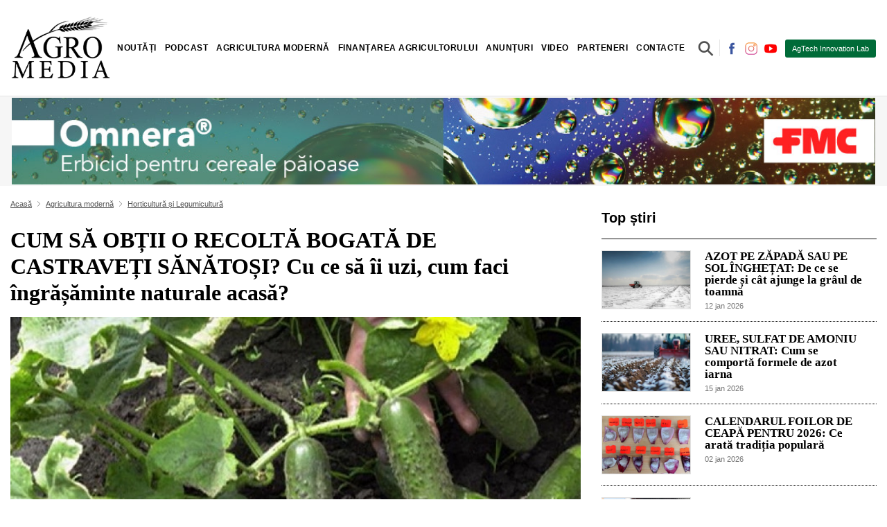

--- FILE ---
content_type: text/html; charset=utf-8
request_url: https://agromedia.md/agricultura-moderna/fructe-si-legume/cum-sa-obtii-o-recolta-bogata-de-castraveti-sanatosi-cu-ce-sa-ii-uzi-cum-faci-ingrasaminte-naturale-acasa
body_size: 11262
content:
<!DOCTYPE HTML>
<html>
	<head>
		<title>CUM SĂ OBȚII O RECOLTĂ BOGATĂ DE CASTRAVEȚI SĂNĂTOȘI? Cu ce să îi uzi, cum faci îngrășăminte naturale acasă?</title>
		
		<meta charset="utf-8">
				<meta name="description" content="CUM SĂ OBȚII O RECOLTĂ BOGATĂ DE CASTRAVEȚI SĂNĂTOȘI? Cu ce să &icirc;i uzi, cum faci &icirc;ngrășăminte naturale acasă?">
		<meta name="author" content="AGROMEDIA este un portal autohton, despre și pentru agricultori. O platformă de știri, analize, reportaje, interviuri și investigații agricole.">
		<meta name="DC.Language" content="RO">
		<meta name="resource-type" content="document">
	
		<meta name="REVISIT-AFTER" content="1 days" />
		<meta name="RATING" content="General" />
		<meta name="DC.Title" content="CUM SĂ OBȚII O RECOLTĂ BOGATĂ DE CASTRAVEȚI SĂNĂTOȘI? Cu ce să &icirc;i uzi, cum faci &icirc;ngrășăminte naturale acasă?" />
		<meta name="DC.Format" content="text/html" />

		<meta name="yandex-verification" content="4ab784288cd46a35" />
		
		<meta property="og:title" content="CUM SĂ OBȚII O RECOLTĂ BOGATĂ DE CASTRAVEȚI SĂNĂTOȘI? Cu ce să &icirc;i uzi, cum faci &icirc;ngrășăminte naturale acasă?" />
		<meta property="og:description" content="CUM SĂ OBȚII O RECOLTĂ BOGATĂ DE CASTRAVEȚI SĂNĂTOȘI? Cu ce să &icirc;i uzi, cum faci &icirc;ngrășăminte naturale acasă?" />
		<meta property="og:url" content="https://agromedia.md/agricultura-moderna/fructe-si-legume/cum-sa-obtii-o-recolta-bogata-de-castraveti-sanatosi-cu-ce-sa-ii-uzi-cum-faci-ingrasaminte-naturale-acasa" />

		<meta property="og:image" content="https://agromedia.md/files/getfilecdn/4770/4aac93d75679f0838edf815549d7e7c2-w1200-h630.jpg" />
		<meta property="og:image:url" content="https://agromedia.md/files/getfilecdn/4770/4aac93d75679f0838edf815549d7e7c2-w1200-h630.jpg" />
		<meta property="og:image:secure_url" content="https://agromedia.md/files/getfilecdn/4770/4aac93d75679f0838edf815549d7e7c2-w1200-h630.jpg" />
		<meta property="og:image:width" content="1200"/>
		<meta property="og:image:height" content="630"/>
		<meta property="og:image:type" content="image/jpeg"/>
		
		<meta property="twitter:title" content="CUM SĂ OBȚII O RECOLTĂ BOGATĂ DE CASTRAVEȚI SĂNĂTOȘI? Cu ce să &icirc;i uzi, cum faci &icirc;ngrășăminte naturale acasă?" />
		<meta property="twitter:description" content="CUM SĂ OBȚII O RECOLTĂ BOGATĂ DE CASTRAVEȚI SĂNĂTOȘI? Cu ce să &icirc;i uzi, cum faci &icirc;ngrășăminte naturale acasă?" />
		<meta property="twitter:url" content="https://agromedia.md/agricultura-moderna/fructe-si-legume/cum-sa-obtii-o-recolta-bogata-de-castraveti-sanatosi-cu-ce-sa-ii-uzi-cum-faci-ingrasaminte-naturale-acasa" />
		<meta property="twitter:image" content="https://agromedia.md/files/getfilecdn/4770/4aac93d75679f0838edf815549d7e7c2-w1200-h630.jpg" />

		<meta property="fb:app_id" content="2936992123010253" />
					<meta property="fb:admins" content="100001206891125"/>
		        
		<meta name="viewport" content="width=device-width, initial-scale=1, maximum-scale=5, user-scalable=1"/>

		<link rel="canonical" href="https://agromedia.md/agricultura-moderna/fructe-si-legume/cum-sa-obtii-o-recolta-bogata-de-castraveti-sanatosi-cu-ce-sa-ii-uzi-cum-faci-ingrasaminte-naturale-acasa" />
		
	
		<link rel="shortcut icon" href="https://agromedia.md/favicon.ico">
		
																<link type="text/css" href="https://agromedia.md/st/1.55.33.6149.css" rel="stylesheet" />
									<link rel="stylesheet" href="https://use.fontawesome.com/releases/v5.8.1/css/all.css" integrity="sha384-50oBUHEmvpQ+1lW4y57PTFmhCaXp0ML5d60M1M7uH2+nqUivzIebhndOJK28anvf" crossorigin="anonymous" media="nope!">
			
								
		<link rel="preconnect" href="https://fonts.googleapis.com">
<link rel="preconnect" href="https://fonts.gstatic.com" crossorigin>
<link href="https://fonts.googleapis.com/css2?family=EB+Garamond:wght@400;500;600&family=Open+Sans:wght@300;400;500ș900&display=swap" rel="stylesheet">

	</head>
	<body class="body js_container_customprice_1 "> 
		<div id="fb-root"></div>
		
		
		<div id="progressbar" style="display:none;"><div style="position:fixed; z-index:100000000; width:100%; height:100%; background:rgba(0, 0, 0, 0.7)">
	<div style="position:relative; z-index:1000000; top:40%; bottom:50%; left:0; right:0; margin:auto; background-color:#f4fcff; width:30%; padding:2%; box-sizing:border-box; text-align:center;">
		<div class="auto">
			iterations			<span id="progressbar_tpl_iterations"></span>
			of			<span id="progressbar_tpl_totaliterations"></span>
		</div>
		<div class="auto" style="text-align:center;">
			<div class="auto" id="progressbar_tpl_percentinfo" style="width:100%; font-size:2em; margin:0.5em 0; font-weight:300; color:#666;"></div>
			<div class="auto" id="progressbar_tpl_barcontainer" style="width:100%; box-sizing:border-box; border:#1f72ca 3px solid; background-color:#ffffff; height:30px; border-radius:10px; margin-bottom:10px;">
				<div class="left" id="progressbar_tpl_barpercent" style="background-color:#5eadff; width:50%; height:24px; border-radius:6px;"></div>
			</div>
		</div>
		<div class="auto" id="progressbar_tpl_textinfo"></div>
		
		
		<div class="auto hidden" style="text-align:center;" id="progressbar_tpl_second">
			<div class="auto" id="progressbar_tpl_secondbarcontainer" style="width:100%; box-sizing:border-box; border:#1FCA42 3px solid; background-color:#ffffff; height:30px; border-radius:10px; margin-bottom:10px;">
				<div class="left" id="progressbar_tpl_secondbarpercent" style="background-color:#5DFF66; width:50%; height:24px; border-radius:6px;"></div>
			</div>
		</div>
		
		<div class="auto">
			<div class="left">
				<button type="button" id="progressbar_tpl_btcancel" style="background-color:#F00A0A; color:#FFFFFF; line-height:36px; display:inline-block; padding:0 15px; border-radius: 3px; border:0px; cursor:pointer;">Cancel</button>
			</div>
			<div class="right" id="progressbar_tpl_cancelinginfo">Canceling...</div>
		</div>
	</div>
</div></div>
		<div id="popupresult"></div>
		<div id="popupmainbanner"></div>
		<div id="messageresult"></div>
		<div class="site auto">
		
			<header >

<div class="container d-flex p-0 p-lg-3 align-items-center flex-wrap">
  
    <a class="js_alhl logo order-2 order-lg-1 navb-brand mx-lg-0 mx-auto my-2" href="/"></a>

    <span class="order-1 order-lg-2 mx-lg-auto"> <div id="menu_area" class="menu-area">


            <nav class="navbar navbar-light navbar-expand-lg mainmenu">
            

                <button class="js_CA_click navbar-toogler" type="button" toggleinfo="#navbarSupportedContentmenu" aria-controls="navbarSupportedContentmenu" aria-expanded="false" aria-label="Toggle navigation" parent="#navbarSupportedContentmenu">
                    <span class="navbar-toggler-icon left "></span>
                    <span class="right"></span>
                </button>
                
                <div class="collapse navbar-collapse js_hiderefresh" id="navbarSupportedContentmenu">
                    <ul class="navbar-nav mr-auto ">
                                                                                    <li class="dropdown  ">

                                    <a class="text-desk dropdown-toggle js_alhl" href="/noutati" id="navbarDropdown_71689be2-7f3d-4ac4-9926-7a2045ef55bd_0" targid="" data-toggle="dropdown" aria-haspopup="true" aria-expanded="false" role="button">Noutăți</a>

                                    <a class="text-mob dropdown-toggle js_CA_click " toggleinfo="#71689be2-7f3d-4ac4-9926-7a2045ef55bd_0_mob" >Noutăți</a>

                                    <ul class="dropdown-menu shadow " aria-labelledby="navbarDropdown_71689be2-7f3d-4ac4-9926-7a2045ef55bd_0" id="71689be2-7f3d-4ac4-9926-7a2045ef55bd_0_mob">
                                                                                             
                                <li class=""><a class=" js_alhl" href="/noutati/agricultura-in-moldova" targid="">Agricultura în Moldova</a></li>
                             
                                                     
                                <li class=""><a class=" js_alhl" href="/noutati/agricultura-in-lume" targid="">Agricultura în Lume</a></li>
                             
                                                     
                                <li class=""><a class=" js_alhl" href="/noutati/istorii-de-succes" targid="">Istorii de succes</a></li>
                             
                        




                                    </ul>

                                </li>
                             
                                                     
                                <li class=""><a class=" js_alhl" href="/podcast" targid="">Podcast</a></li>
                             
                                                                                    <li class="dropdown  ">

                                    <a class="text-desk dropdown-toggle js_alhl" href="/agricultura-moderna" id="navbarDropdown_ef8e6f3f-0c0f-4e02-9ee6-d41233d55c09_2" targid="" data-toggle="dropdown" aria-haspopup="true" aria-expanded="false" role="button">Agricultura modernă</a>

                                    <a class="text-mob dropdown-toggle js_CA_click " toggleinfo="#ef8e6f3f-0c0f-4e02-9ee6-d41233d55c09_2_mob" >Agricultura modernă</a>

                                    <ul class="dropdown-menu shadow " aria-labelledby="navbarDropdown_ef8e6f3f-0c0f-4e02-9ee6-d41233d55c09_2" id="ef8e6f3f-0c0f-4e02-9ee6-d41233d55c09_2_mob">
                                                                                             
                                <li class=""><a class=" js_alhl" href="/agricultura-moderna/turism-rural" targid="">Turism rural</a></li>
                             
                                                     
                                <li class=""><a class=" js_alhl" href="/agricultura-moderna/vii-si-vinuri" targid="">Vii și vinuri</a></li>
                             
                                                     
                                <li class=""><a class=" js_alhl" href="/agricultura-moderna/zootehnie" targid="">Zootehnie</a></li>
                             
                                                     
                                <li class=""><a class=" js_alhl" href="/agricultura-moderna/cereale" targid="">Cereale și alte culturi profitabile</a></li>
                             
                                                     
                                <li class=""><a class=" js_alhl" href="/agricultura-moderna/fructe-si-legume" targid="">Horticultură și Legumicultură</a></li>
                             
                                                     
                                <li class=""><a class=" js_alhl" href="/agricultura-moderna/produse-fitosanitare" targid="">Produse fitosanitare</a></li>
                             
                                                     
                                <li class=""><a class=" js_alhl" href="/agricultura-moderna/tehnica-agricola" targid="">Tehnologii inovatoare în agricultură</a></li>
                             
                                                     
                                <li class=""><a class=" js_alhl" href="/agricultura-moderna/agricultura-bio" targid="">Agricultura ECO și inovatii circulare</a></li>
                             
                        




                                    </ul>

                                </li>
                             
                                                                                    <li class="dropdown  ">

                                    <a class="text-desk dropdown-toggle js_alhl" href="/finantarea-agricultorului" id="navbarDropdown_cfb616e6-0654-4512-b2dd-9d6b6a729ed1_3" targid="" data-toggle="dropdown" aria-haspopup="true" aria-expanded="false" role="button">Finanțarea agricultorului</a>

                                    <a class="text-mob dropdown-toggle js_CA_click " toggleinfo="#cfb616e6-0654-4512-b2dd-9d6b6a729ed1_3_mob" >Finanțarea agricultorului</a>

                                    <ul class="dropdown-menu shadow " aria-labelledby="navbarDropdown_cfb616e6-0654-4512-b2dd-9d6b6a729ed1_3" id="cfb616e6-0654-4512-b2dd-9d6b6a729ed1_3_mob">
                                                                                             
                                <li class=""><a class=" js_alhl" href="/finantarea-agricultorului/subventii" targid="">Subvenții</a></li>
                             
                                                     
                                <li class=""><a class=" js_alhl" href="/finantarea-agricultorului/fonduri" targid="">Fonduri</a></li>
                             
                                                     
                                <li class=""><a class=" js_alhl" href="/finantarea-agricultorului/credite-bancare" targid="">Credite bancare</a></li>
                             
                                                     
                                <li class=""><a class=" js_alhl" href="/finantarea-agricultorului/asigurari" targid="">Asigurări</a></li>
                             
                        




                                    </ul>

                                </li>
                             
                                                                                    <li class="dropdown  ">

                                    <a class="text-desk dropdown-toggle js_alhl" href="/anunturi" id="navbarDropdown_cc3cccf8-545d-4d67-b9d2-9d0b1c389ed7_4" targid="" data-toggle="dropdown" aria-haspopup="true" aria-expanded="false" role="button">Anunțuri</a>

                                    <a class="text-mob dropdown-toggle js_CA_click " toggleinfo="#cc3cccf8-545d-4d67-b9d2-9d0b1c389ed7_4_mob" >Anunțuri</a>

                                    <ul class="dropdown-menu shadow " aria-labelledby="navbarDropdown_cc3cccf8-545d-4d67-b9d2-9d0b1c389ed7_4" id="cc3cccf8-545d-4d67-b9d2-9d0b1c389ed7_4_mob">
                                                                                             
                                <li class=""><a class=" js_alhl" href="/ghidul-fermierului" targid="">Ghidul Fermierului</a></li>
                             
                        




                                    </ul>

                                </li>
                             
                                                     
                                <li class=""><a class=" js_alhl" href="/video" targid="">Video</a></li>
                             
                                                     
                                <li class=""><a class=" js_alhl" href="/parteneri" targid="">Parteneri</a></li>
                             
                                                     
                                <li class=""><a class=" js_alhl" href="/contacte" targid="">Contacte</a></li>
                             
                                            </ul>
                </div>
              </nav>  
</div>





</span>
    <span class="order-4 order-lg-3 ">

<div class="search-container">
	<form action="/blog/search" method="post" enctype="multipart/form-data" class="js_af" id="searchForm">

	<input class="search-st expandright" id="searchright" type="text" name="search" placeholder="Cauta un articol" value="" required />
    <label class="button searchbutton" for="searchright"><span class="mglass">&#9906;</span><button type="submit" class="auto d-none" ><i class="fas fa-search"></i></button></label>
  </form>
</div></span>
    <span class="social-top d-lg-block d-none order-3 order-lg-4">
          <a href="https://www.facebook.com/profile.php?id=61554357910245" class="mr-1"><img class="js_lazyxt" src="[data-uri]" data-src="https://agromedia.md/files/getfilecdn/2875/395613e9b47a78e4a49f11fed0cc3591-w40-h40.jpg" alt="https://www.facebook.com/profile.php?id=61554357910245" width="20" height="20"></a>
          <a href="https://www.instagram.com/agromedia_/" class="mr-1"><img class="js_lazyxt" src="[data-uri]" data-src="https://agromedia.md/files/getfilecdn/2874/17fd6aa2bd809f8dff130a1266ee8531-w40-h40.jpg" alt="https://www.instagram.com/agromedia_/" width="20" height="20"></a>
          <a href="https://www.youtube.com/channel/UCzZqYdSFtDc62a7O3EXEmPQ" class="mr-1"><img class="js_lazyxt" src="[data-uri]" data-src="https://agromedia.md/files/getfilecdn/2876/c46536b8cbcef1293f26441c7e159505-w40-h40.jpg" alt="https://www.youtube.com/channel/UCzZqYdSFtDc62a7O3EXEmPQ" width="20" height="20"></a>
    </span>
    
    <span class="order-5 order-lg-5 for-abonated"><em>În pas cu agricultura modernă!</em><a class="btn-abonated order-2 order-lg-5" target="_blank" href="https://agtechlab.agromedia.md/">AgTech Innovation Lab</a>

</span>
</div>

<hr class="my-0">

</header>
			<div class="site-content-bottom" id="sitecontent"><div class="adv-home"><div class="container">
<div class="auto">
			<a rel="nofollow,noindex" href="/advplace/cl/38" target="_blank">
	<div class="image js_lazyloadbc image-spinner" data-src="https://agromedia.md/files/getfilecdn/7080/8f898e097d01355703f87ed1d03bf951.jpg">
    <div class="js_spinner spinner-lazy" ><img src="/themes/_default/images/lazzy.gif" alt="" ></div>
</div>
</a>	</div></div></div>
<div class="container page blog-detail pt-3 js_change_browserlocation_onscroll" canonical="https://agromedia.md/agricultura-moderna/fructe-si-legume/cum-sa-obtii-o-recolta-bogata-de-castraveti-sanatosi-cu-ce-sa-ii-uzi-cum-faci-ingrasaminte-naturale-acasa">
	<div class="row">
		<div class="col-sm-8">
			<div class="bread-crump">
	
		<div class="breadcrump-item"><a href="/" class="js_alhl">Acasă</a></div>
					<i class="fas fa-angle-right d-inline fa-fw"></i>
						<div class="breadcrump-item"><a class=" js_alhl" href="/agricultura-moderna" targid="">Agricultura modernă </a></div>
								<i class="fas fa-angle-right d-inline fa-fw"></i>
						<div class="breadcrump-item"><a class=" js_alhl" href="/agricultura-moderna/fructe-si-legume" targid="">Horticultură și Legumicultură </a></div>
						
</div>
			
			<h1>CUM SĂ OBȚII O RECOLTĂ BOGATĂ DE CASTRAVEȚI SĂNĂTOȘI? Cu ce să îi uzi, cum faci îngrășăminte naturale acasă?</h1>

												<div class="cover auto js_lazyloadbc image-spinner" data-src="https://agromedia.md/files/getfilecdn/4770/4aac93d75679f0838edf815549d7e7c2-w720-h479.jpg" alt="CUM SĂ OBȚII O RECOLTĂ BOGATĂ DE CASTRAVEȚI SĂNĂTOȘI? Cu ce să &icirc;i uzi, cum faci &icirc;ngrășăminte naturale acasă?">
    					<div class="js_spinner spinner-lazy" ><img src="/themes/_default/images/lazzy.gif" alt="" ></div>
					</div>
							
			<div class="auto mb-3">
				<div class="data-public float-left col-4 p-0">01 jun 2022</div>
				<div class="float-right col-8 p-0"><div class=" share">
	
				
			 
			<a href="http://www.facebook.com/sharer/sharer.php?s=100&u=https%3A%2F%2Fagromedia.md%2Fagricultura-moderna%2Ffructe-si-legume%2Fcum-sa-obtii-o-recolta-bogata-de-castraveti-sanatosi-cu-ce-sa-ii-uzi-cum-faci-ingrasaminte-naturale-acasa" target="_blank" rel='nofollow' class="text-dark ">
			<i class="fab fa-facebook-f"></i>
			</a>
		
						
						 <a href="http://twitter.com/share?text=C...+&url=https%3A%2F%2Fagromedia.md%2Fagricultura-moderna%2Ffructe-si-legume%2Fcum-sa-obtii-o-recolta-bogata-de-castraveti-sanatosi-cu-ce-sa-ii-uzi-cum-faci-ingrasaminte-naturale-acasa&counturl=https%3A%2F%2Fagromedia.md%2Fagricultura-moderna%2Ffructe-si-legume%2Fcum-sa-obtii-o-recolta-bogata-de-castraveti-sanatosi-cu-ce-sa-ii-uzi-cum-faci-ingrasaminte-naturale-acasa" target="_blank" rel='nofollow' class="text-dark ">
			 <i class="fab fa-twitter"></i>
			</a>
		
						
		
		
					
						<a href="https://linkedin.com/shareArticle?url=https%3A%2F%2Fagromedia.md%2Fagricultura-moderna%2Ffructe-si-legume%2Fcum-sa-obtii-o-recolta-bogata-de-castraveti-sanatosi-cu-ce-sa-ii-uzi-cum-faci-ingrasaminte-naturale-acasa&title=CUM+S%C4%82+OB%C8%9AII+O+RECOLT%C4%82+BOGAT%C4%82+DE+CASTRAVE%C8%9AI+S%C4%82N%C4%82TO%C8%98I%3F+Cu+ce+s%C4%83+%C3%AEi+uzi%2C+cum+faci+%C3%AEngr%C4%83%C8%99%C4%83minte+naturale+acas%C4%83%3F" target="_blank" rel='nofollow' class="text-dark ">
			<i class="fab fa-linkedin"></i>
			</a>
		
		
					
						<a href="viber://forward?text=CUM%20S%C4%82%20OB%C8%9AII%20O%20RECOLT%C4%82%20BOGAT%C4%82%20DE%20CASTRAVE%C8%9AI%20S%C4%82N%C4%82TO%C8%98I%3F%20Cu%20ce%20s%C4%83%20%C3%AEi%20uzi%2C%20cum%20faci%20%C3%AEngr%C4%83%C8%99%C4%83minte%20naturale%20acas%C4%83%3F%20https%3A%2F%2Fagromedia.md%2Fagricultura-moderna%2Ffructe-si-legume%2Fcum-sa-obtii-o-recolta-bogata-de-castraveti-sanatosi-cu-ce-sa-ii-uzi-cum-faci-ingrasaminte-naturale-acasa" target="_blank" rel='nofollow' class="text-dark ">
			<i class="fab fa-viber"></i>
			</a>
		
		
					
						<a href="whatsapp://send?text=CUM%20S%C4%82%20OB%C8%9AII%20O%20RECOLT%C4%82%20BOGAT%C4%82%20DE%20CASTRAVE%C8%9AI%20S%C4%82N%C4%82TO%C8%98I%3F%20Cu%20ce%20s%C4%83%20%C3%AEi%20uzi%2C%20cum%20faci%20%C3%AEngr%C4%83%C8%99%C4%83minte%20naturale%20acas%C4%83%3F%20https%3A%2F%2Fagromedia.md%2Fagricultura-moderna%2Ffructe-si-legume%2Fcum-sa-obtii-o-recolta-bogata-de-castraveti-sanatosi-cu-ce-sa-ii-uzi-cum-faci-ingrasaminte-naturale-acasa" target="_blank" rel='nofollow' class="text-dark ">
			<i class="fab fa-whatsapp"></i>
			</a>
		
		
					
						<a href="https://t.me/share/url?url=https%3A%2F%2Fagromedia.md%2Fagricultura-moderna%2Ffructe-si-legume%2Fcum-sa-obtii-o-recolta-bogata-de-castraveti-sanatosi-cu-ce-sa-ii-uzi-cum-faci-ingrasaminte-naturale-acasa&text=CUM%20S%C4%82%20OB%C8%9AII%20O%20RECOLT%C4%82%20BOGAT%C4%82%20DE%20CASTRAVE%C8%9AI%20S%C4%82N%C4%82TO%C8%98I%3F%20Cu%20ce%20s%C4%83%20%C3%AEi%20uzi%2C%20cum%20faci%20%C3%AEngr%C4%83%C8%99%C4%83minte%20naturale%20acas%C4%83%3F" target="_blank" rel='nofollow' class="text-dark ">
			<i class="fab fa-telegram"></i>
			</a>
		
		
</div></div>        
			</div>
			
			<div class="text">Pentru a obține castraveți crocanți, frumoși și fără amărăciune nu este suficient doar să semănați semințele.<br />
&nbsp;
<p><strong>1.ALEGEȚI SOIURILE</strong></p>
&Icirc;ncercați să alegeți soiurile de castraveți care cresc bine și dau roadă &icirc;n regiunea dumneavoastră. De asemenea, merită să acordați preferință soiurilor rezistente la boli. De exemplu, castraveții din soiul Phoenix vă poate bucura cu roadă p&acirc;nă &icirc;n toamnă.<br />
&nbsp;
<p><strong>2.IRIGAȚI CORECT</strong></p>
O etapă importantă &icirc;n &icirc;ngrijirea castraveților, de care depinde calitatea legumelor, este irigarea. Acest proces trebuie să fie &icirc;n concordanță cu condițiile meteorologice. Pe vreme caldă, castraveții se udă zilnic și doar cu apă caldă. Dacă temperatura scade brusc, atunci și udarea trebuie redusă. &Icirc;n același timp, castraveții trebuie să aibă suficientă umiditate, de altfel legumele devin amare.<br />
&nbsp;
<p><strong>3.AJUTAȚI POLENIZAREA</strong></p>
Dacă plantele nu se polenizează corespunzător, le puteți ajuta doar cu o perie moale. Cu ajutorul ei, transferați polenul de pe florile masculine pe cele feminine. Dacă aveți c&acirc;teva r&acirc;nduri cu <a href="https://agromedia.md/agricultura-moderna/fructe-si-legume/palisare-castraveti-si-alte-tipuri-de-rasad-metode-de-palisare">castraveți</a> care nu se leagă, iar polenizarea este nepotrivită, atunci puteți &icirc;ntrerupe irigarea pentru un timp scurt. &Icirc;n stare de stres, castraveții &icirc;ncep să formeze multe flori feminine.<br />
&nbsp;
<p><strong>4.&Icirc;NLĂTURAȚI LĂSTARII SECUNDARI</strong></p>
Lăstarii secundari consumă multă energie pentru a se dezvolta, dar nu dau roadă. Ca să nu ia energia din tufe, aceștia trebuie &icirc;ndepărtați, p&acirc;nă nu au crescut mai mari de 4-6 cm. Dar fiți atenți: castraveții au tulpini foarte fragile, deci lăstarii secundari trebuie &icirc;nlăturați cu grijă. De regulă, cu o m&acirc;nă țineți frunza, iar cu a doua &ndash; ciupiți lăstarul.<br />
&nbsp;
<p><strong>5.NU UITAȚI SĂ FERTILIZAȚI CASTRAVEȚII</strong></p>
Pe parcursul unui sezon castraveții trebuie fertilizați de c&acirc;teva ori. Prima fertilizare are loc peste 15 zile după plantare, a doua &ndash; la &icirc;nceputul perioadei de &icirc;nflorire, a treia și a patra &ndash; &icirc;n perioada formării legumelor. Scopul ultimei fertilizări este de a prelungi perioada de formare a legumelor.<br />
Este foarte important ca castraveții să primească suficient azot, deoarece acesta asigură creșterea normală a plantelor. Astfel, puteți hrăni castraveții at&acirc;t cu &icirc;ngrășăminte minerale, c&acirc;t și cu cele organice sau le puteți alterna.<br />
<br />
Soluția de plante sau gunoiul granulat de pasăre reprezintă &icirc;ngrășămintele perfecte pentru castraveți. Pentru a pregăti soluția de plante trebuie să turnați 20l de apă peste 1 kg de iarbă sau compost și să lăsați amestecul la infuzat pentru c&acirc;teva zile. După care, udați tufele de castraveți cu preparatul obținut, 10l de soluție (1 căldare) pentru 1m&sup2;.<br />
&Icirc;n gunoiul granulat de pasăre trebuie să adăugați apă, &icirc;n proporții de 1:10, și să infuzați amestecul timp de 1 săptăm&acirc;nă. Apoi 1l de infuzie se dizolvă &icirc;n 10l de apă. Aveți grijă ca soluția nutritivă să nu ajungă pe frunze.<br />
&nbsp;
<p><strong>6.CREȘTEȚI CONȚINUTUL DE DIOXID DE CARBON DIN SERA</strong></p>
&Icirc;n cazul &icirc;n care castraveții cresc &icirc;n seră, puteți crește conținutul de dioxid de carbon, care contribuie la o creștere mai bună a plantelor. Pentru asta&nbsp; e nevoie să puneți &icirc;n seră un butoi cu gunoi de grajd. Castraveții cresc bine și atunci c&acirc;nd mulcirea solului se face cu gunoi proaspăt de grajd: acesta are același efect, de a crește concentrația dioxidului de carbon din seră. Stratul de mulci ar trebui să fie de cel puțin 3-5 cm.<br />
&nbsp;
<p><strong>7.MULCIȚI PLANTAȚIILE</strong></p>
Castraveții pot fi mulciți și cu alte materiale: humus, turbă, rumeguș, paie. Acestea vor ajuta la menținerea umidității &icirc;n sol pentru o perioadă mai lungă și &icirc;l va &icirc;mbogăți cu substanțe nutritive. &Icirc;n acest caz, veți putea uda castraveții mai rar.<br />
&nbsp;
<p><strong>8.AMESTECAȚI SOLUL PERIODIC</strong></p>
Păm&acirc;ntul din jurul castraveților trebuie amestecat după fiecare ploaie sau irigare. Puteți pur și simplu să-l străpungeți cu furca la o ad&acirc;ncime de 3-4 cm. Acest lucru este necesar pentru ca rădăcinile plantelor să poată respira.<br />
&nbsp;
<p><strong>9.HRĂNIȚI CASTRAVEȚII CU LAPTE</strong></p>
Unii grădinari practică cu succes fertilizarea castraveților cu lapte. Plantele pot fi udate cu un amestec de 1l de lapte și 10l de apă, o dată la 2 săptăm&acirc;ni. Acest lucru face ca castraveții să crească mai repede.<br />
Dacă aveți propriile secrete de cultivarea a castraveților, cu care putem completa această listă, &icirc;mpărtășiți-le cu noi.<br />
<br />
Spor la grădinărit!<br />
<br />
<strong>Sursa: retete-usoare.info</strong></div> 

						
												<fb:comments class="fb-comments mt-5" data-href="https://agromedia.md/agricultura-moderna/fructe-si-legume/cum-sa-obtii-o-recolta-bogata-de-castraveti-sanatosi-cu-ce-sa-ii-uzi-cum-faci-ingrasaminte-naturale-acasa" data-width="770" data-numposts="5" data-mobile="1" data-order-by="reverse_time"></fb:comments>
		</div>
		<div class="col-sm-4">
<div class="right-title-name mb-3">Top știri</div>
	<div class="article-3 js_alhl row px-0 mx-0" href="/ghidul-fermierului/azot-pe-zapada-sau-pe-sol-inghetat-de-ce-se-pierde">
    <div class="col-4 pr-1 pl-0">
	    <div class="image-cover js_lazyloadbc image-spinner" data-src="https://agromedia.md/files/getfilecdn/55841/7c8e3f6d0d7d1a12e470cf57adc41c7d-w600-h400.jpg">
            <div class="js_spinner spinner-lazy" ><img src="/themes/_default/images/lazzy.gif" alt="" >
        </div>
        </div>
    </div>
    <div class="col-8 pl-3">
        <a class="mt-0 a-h2" href="/ghidul-fermierului/azot-pe-zapada-sau-pe-sol-inghetat-de-ce-se-pierde">AZOT PE ZĂPADĂ SAU PE SOL ÎNGHEȚAT: De ce se pierde și cât ajunge la grâul de toamnă</a>
        <small class="js_alhl data" href="/ghidul-fermierului/azot-pe-zapada-sau-pe-sol-inghetat-de-ce-se-pierde">12 jan 2026</small>
    </div>
</div>
<div class="dotted-hr my-3"></div>
   
	
	
		

			<div class="article-3 js_alhl row px-0 mx-0" href="/ghidul-fermierului/uree-sulfat-de-amoniu-sau-azotat">
    <div class="col-4 pr-1 pl-0">
	    <div class="image-cover js_lazyloadbc image-spinner" data-src="https://agromedia.md/files/getfilecdn/55885/c45fa03e8929b64c501e573f59e05d7a-w600-h400.jpg">
            <div class="js_spinner spinner-lazy" ><img src="/themes/_default/images/lazzy.gif" alt="" >
        </div>
        </div>
    </div>
    <div class="col-8 pl-3">
        <a class="mt-0 a-h2" href="/ghidul-fermierului/uree-sulfat-de-amoniu-sau-azotat">UREE, SULFAT DE AMONIU SAU NITRAT: Cum se comportă formele de azot iarna</a>
        <small class="js_alhl data" href="/ghidul-fermierului/uree-sulfat-de-amoniu-sau-azotat">15 jan 2026</small>
    </div>
</div>
<div class="dotted-hr my-3"></div>
   
	
	
		

			<div class="article-3 js_alhl row px-0 mx-0" href="/ghidul-fermierului/calendarul-foilor-de-ceapa-pentru-2026-ce-arata-traditia">
    <div class="col-4 pr-1 pl-0">
	    <div class="image-cover js_lazyloadbc image-spinner" data-src="https://agromedia.md/files/getfilecdn/55768/05017b6c22f409b761772651c66f3f69-w600-h400.jpg">
            <div class="js_spinner spinner-lazy" ><img src="/themes/_default/images/lazzy.gif" alt="" >
        </div>
        </div>
    </div>
    <div class="col-8 pl-3">
        <a class="mt-0 a-h2" href="/ghidul-fermierului/calendarul-foilor-de-ceapa-pentru-2026-ce-arata-traditia">CALENDARUL FOILOR DE CEAPĂ PENTRU 2026: Ce arată tradiția populară</a>
        <small class="js_alhl data" href="/ghidul-fermierului/calendarul-foilor-de-ceapa-pentru-2026-ce-arata-traditia">02 jan 2026</small>
    </div>
</div>
<div class="dotted-hr my-3"></div>
   
	
	
		

			<div class="article-3 js_alhl row px-0 mx-0" href="/agricultura-moderna/tehnica-agricola/ce-tipuri-de-despicatoare-exista">
    <div class="col-4 pr-1 pl-0">
	    <div class="image-cover js_lazyloadbc image-spinner" data-src="https://agromedia.md/files/getfilecdn/55814/203456fc63bf12195de48ac9aeeca94f-w600-h400.jpg">
            <div class="js_spinner spinner-lazy" ><img src="/themes/_default/images/lazzy.gif" alt="" >
        </div>
        </div>
    </div>
    <div class="col-8 pl-3">
        <a class="mt-0 a-h2" href="/agricultura-moderna/tehnica-agricola/ce-tipuri-de-despicatoare-exista">CE TIPURI DE DESPICATOARE EXISTĂ ȘI CUM ALEGI VARIANTA OPTIMĂ?</a>
        <small class="js_alhl data" href="/agricultura-moderna/tehnica-agricola/ce-tipuri-de-despicatoare-exista">09 jan 2026</small>
    </div>
</div>
<div class="dotted-hr my-3"></div>
   
	
	
		

			<div class="article-3 js_alhl row px-0 mx-0" href="/agricultura-moderna/produse-fitosanitare/produse-noi-pentru-o-protectie-eficienta">
    <div class="col-4 pr-1 pl-0">
	    <div class="image-cover js_lazyloadbc image-spinner" data-src="https://agromedia.md/files/getfilecdn/55820/1b0b98f1ec142af2a8617958d35ce5e8-w600-h400.jpg">
            <div class="js_spinner spinner-lazy" ><img src="/themes/_default/images/lazzy.gif" alt="" >
        </div>
        </div>
    </div>
    <div class="col-8 pl-3">
        <a class="mt-0 a-h2" href="/agricultura-moderna/produse-fitosanitare/produse-noi-pentru-o-protectie-eficienta">PRODUSE NOI PENTRU O PROTECȚIE EFICIENTĂ A CULTURILOR. alfa smart agro</a>
        <small class="js_alhl data" href="/agricultura-moderna/produse-fitosanitare/produse-noi-pentru-o-protectie-eficienta">09 jan 2026</small>
    </div>
</div>
<div class="dotted-hr my-3"></div>
   
	
	
		

		
<div class="banner-right">
			<div class="my-3">
		<a rel="nofollow,noindex" href="/advplace/cl/54" target="_blank">
	<div class="image js_lazyloadbc image-spinner" data-src="https://agromedia.md/files/getfilecdn/55865/8f87b8521da7629dfdb4c7771ab998b5.jpg">
    <div class="js_spinner spinner-lazy" ><img src="/themes/_default/images/lazzy.gif" alt="" ></div>
</div>
</a>		</div>
	</div>
<div class="right-title-name mb-3">Din aceeași categorie</div>
	<div class="article-3 js_alhl row px-0 mx-0" href="/agricultura-moderna/fructe-si-legume/taierea-formatiunilor-de-rod-la-mar">
    <div class="col-4 pr-1 pl-0">
	    <div class="image-cover js_lazyloadbc image-spinner" data-src="https://agromedia.md/files/getfilecdn/55918/229d4a3ecb07f192bc062633f573b584-w600-h400.jpg">
            <div class="js_spinner spinner-lazy" ><img src="/themes/_default/images/lazzy.gif" alt="" >
        </div>
        </div>
    </div>
    <div class="col-8 pl-3">
        <a class="mt-0 a-h2" href="/agricultura-moderna/fructe-si-legume/taierea-formatiunilor-de-rod-la-mar">TĂIEREA FORMAȚIUNILOR DE ROD LA MĂR, PĂR, GUTUI ȘI SÂMBUROASE</a>
        <small class="js_alhl data" href="/agricultura-moderna/fructe-si-legume/taierea-formatiunilor-de-rod-la-mar">19 jan 2026</small>
    </div>
</div>
<div class="dotted-hr my-3"></div>
   
	
	
		

			<div class="article-3 js_alhl row px-0 mx-0" href="/agricultura-moderna/fructe-si-legume/legumicultorii-au-inceput-semanatul-in-sere">
    <div class="col-4 pr-1 pl-0">
	    <div class="image-cover js_lazyloadbc image-spinner" data-src="https://agromedia.md/files/getfilecdn/55902/1457ab5e65451e713d448751c866323a-w600-h400.jpg">
            <div class="js_spinner spinner-lazy" ><img src="/themes/_default/images/lazzy.gif" alt="" >
        </div>
        </div>
    </div>
    <div class="col-8 pl-3">
        <a class="mt-0 a-h2" href="/agricultura-moderna/fructe-si-legume/legumicultorii-au-inceput-semanatul-in-sere">LEGUMICULTORII AU ÎNCEPUT SEMĂNATUL ÎN SERE</a>
        <small class="js_alhl data" href="/agricultura-moderna/fructe-si-legume/legumicultorii-au-inceput-semanatul-in-sere">16 jan 2026</small>
    </div>
</div>
<div class="dotted-hr my-3"></div>
   
	
	
		

			<div class="article-3 js_alhl row px-0 mx-0" href="/agricultura-moderna/fructe-si-legume/soiurile-de-prun">
    <div class="col-4 pr-1 pl-0">
	    <div class="image-cover js_lazyloadbc image-spinner" data-src="https://agromedia.md/files/getfilecdn/55886/f21a3f57749467e04b690ff4b9c3c191-w600-h400.jpg">
            <div class="js_spinner spinner-lazy" ><img src="/themes/_default/images/lazzy.gif" alt="" >
        </div>
        </div>
    </div>
    <div class="col-8 pl-3">
        <a class="mt-0 a-h2" href="/agricultura-moderna/fructe-si-legume/soiurile-de-prun">SOIURILE DE PRUN MILENIUM ȘI JOJO. Rezistență la viruși și calibru mare</a>
        <small class="js_alhl data" href="/agricultura-moderna/fructe-si-legume/soiurile-de-prun">15 jan 2026</small>
    </div>
</div>
<div class="dotted-hr my-3"></div>
   
	
	
		

			<div class="article-3 js_alhl row px-0 mx-0" href="/agricultura-moderna/fructe-si-legume/piata-nucilor-in-r-moldova">
    <div class="col-4 pr-1 pl-0">
	    <div class="image-cover js_lazyloadbc image-spinner" data-src="https://agromedia.md/files/getfilecdn/55880/7092e84d7267a98de45d159d2247ee89-w600-h400.jpg">
            <div class="js_spinner spinner-lazy" ><img src="/themes/_default/images/lazzy.gif" alt="" >
        </div>
        </div>
    </div>
    <div class="col-8 pl-3">
        <a class="mt-0 a-h2" href="/agricultura-moderna/fructe-si-legume/piata-nucilor-in-r-moldova">PIAȚA NUCILOR ÎN R. MOLDOVA: Cerere și preț bun până la intrarea miezului chinezesc în Europa</a>
        <small class="js_alhl data" href="/agricultura-moderna/fructe-si-legume/piata-nucilor-in-r-moldova">14 jan 2026</small>
    </div>
</div>
<div class="dotted-hr my-3"></div>
   
	
	
		

			<div class="article-3 js_alhl row px-0 mx-0" href="/agricultura-moderna/fructe-si-legume/tatiana-novac-despre-legume">
    <div class="col-4 pr-1 pl-0">
	    <div class="image-cover js_lazyloadbc image-spinner" data-src="https://agromedia.md/files/getfilecdn/55856/b48eabbf3d0f422ea69e901e4710f877-w600-h400.jpg">
            <div class="js_spinner spinner-lazy" ><img src="/themes/_default/images/lazzy.gif" alt="" >
        </div>
        </div>
    </div>
    <div class="col-8 pl-3">
        <a class="mt-0 a-h2" href="/agricultura-moderna/fructe-si-legume/tatiana-novac-despre-legume">TATIANA NOVAC, DESPRE CUM OBȚII LEGUME TIMPURII ȘI DE CALITATE</a>
        <small class="js_alhl data" href="/agricultura-moderna/fructe-si-legume/tatiana-novac-despre-legume">13 jan 2026</small>
    </div>
</div>
<div class="dotted-hr my-3"></div>
   
	
	
		

		
<div class="banner-right">
			<div class="my-3">
		<a rel="nofollow,noindex" href="/advplace/cl/45" target="_blank">
	<div class="image js_lazyloadbc image-spinner" data-src="https://agromedia.md/files/getfilecdn/55870/fe11a7cd74f0cf9c627100b8c9bdb041.jpg">
    <div class="js_spinner spinner-lazy" ><img src="/themes/_default/images/lazzy.gif" alt="" ></div>
</div>
</a>		</div>
	</div></div>
	</div>

</div>

<div class="btn-bg">
    <span id="id_e935386d-18aa-41ce-a834-a4add5836f20">
        <button type="button" class="js_al js_clickonscroll btn-more mx-auto border-0"  href="/blog/detail/2573?index=1" targid="id_e935386d-18aa-41ce-a834-a4add5836f20">next blog</button>
    </span>
</div>
</div>
			<footer class="js_hideoncheckout mt-5">




<div class="container">
    <div class="row">
        <div class="col-sm-3 py-3"><span class="logo-footer"></span></div>
        <div class="col-sm-7 pt-5"><div class=" container_bottommenu_1">
	<div class="item_bottommenu_1 block-mini">
		<div class="auto uppercase js_allmenu" objid="5_70">
			<a class=" js_alhl " href="/cine-suntem" targid="">Cine suntem?</a>		</div>
				<div id="bottommenu_child_1_5_70" class="auto child_bottommenu_1"><div class=" container_bottommenu_2">
	<div class="item_bottommenu_2 block-mini">
		<div class="auto uppercase js_allmenu" objid="5_78">
			<a class=" js_alhl " href="/termeni-si-conditii" targid="">Termeni și condiții</a>		</div>
			</div>
	<div class="item_bottommenu_2 block-mini">
		<div class="auto uppercase js_allmenu" objid="5_79">
			<a class=" js_alhl " href="/politica-de-confidentialitate" targid="">Politica de confidențialitate</a>		</div>
			</div>
</div></div>
			</div>
	<div class="item_bottommenu_1 block-mini">
		<div class="auto uppercase js_allmenu" objid="cbottom__1_1">
			<a class=" js_alhl " href="/noutati" targid="">Noutăți</a>		</div>
				<div id="bottommenu_child_1_cbottom__1_1" class="auto child_bottommenu_1"><div class=" container_bottommenu_2">
	<div class="item_bottommenu_2 block-mini">
		<div class="auto uppercase js_allmenu" objid="cbottom__2_2">
			<a class=" js_alhl " href="/noutati/agricultura-in-moldova" targid="">Agricultura în Moldova</a>		</div>
			</div>
	<div class="item_bottommenu_2 block-mini">
		<div class="auto uppercase js_allmenu" objid="cbottom__2_3">
			<a class=" js_alhl " href="/noutati/agricultura-in-lume" targid="">Agricultura în Lume</a>		</div>
			</div>
	<div class="item_bottommenu_2 block-mini">
		<div class="auto uppercase js_allmenu" objid="cbottom__2_4">
			<a class=" js_alhl " href="/noutati/istorii-de-succes" targid="">Istorii de succes</a>		</div>
			</div>
</div></div>
			</div>
	<div class="item_bottommenu_1 block-mini">
		<div class="auto uppercase js_allmenu" objid="cbottom__1_5">
			<a class=" js_alhl " href="/podcast" targid="">Podcast</a>		</div>
			</div>
	<div class="item_bottommenu_1 block-mini">
		<div class="auto uppercase js_allmenu" objid="cbottom__1_6">
			<a class=" js_alhl " href="/agricultura-moderna" targid="">Agricultura modernă</a>		</div>
				<div id="bottommenu_child_1_cbottom__1_6" class="auto child_bottommenu_1"><div class=" container_bottommenu_2">
	<div class="item_bottommenu_2 block-mini">
		<div class="auto uppercase js_allmenu" objid="cbottom__2_9">
			<a class=" js_alhl " href="/agricultura-moderna/turism-rural" targid="">Turism rural</a>		</div>
			</div>
	<div class="item_bottommenu_2 block-mini">
		<div class="auto uppercase js_allmenu" objid="cbottom__2_10">
			<a class=" js_alhl " href="/agricultura-moderna/vii-si-vinuri" targid="">Vii și vinuri</a>		</div>
			</div>
	<div class="item_bottommenu_2 block-mini">
		<div class="auto uppercase js_allmenu" objid="cbottom__2_11">
			<a class=" js_alhl " href="/agricultura-moderna/zootehnie" targid="">Zootehnie</a>		</div>
			</div>
	<div class="item_bottommenu_2 block-mini">
		<div class="auto uppercase js_allmenu" objid="cbottom__2_12">
			<a class=" js_alhl " href="/agricultura-moderna/cereale" targid="">Cereale și alte culturi profitabile</a>		</div>
			</div>
	<div class="item_bottommenu_2 block-mini">
		<div class="auto uppercase js_allmenu" objid="cbottom__2_13">
			<a class=" js_alhl " href="/agricultura-moderna/fructe-si-legume" targid="">Horticultură și Legumicultură</a>		</div>
			</div>
	<div class="item_bottommenu_2 block-mini">
		<div class="auto uppercase js_allmenu" objid="cbottom__2_22">
			<a class=" js_alhl " href="/agricultura-moderna/produse-fitosanitare" targid="">Produse fitosanitare</a>		</div>
			</div>
	<div class="item_bottommenu_2 block-mini">
		<div class="auto uppercase js_allmenu" objid="cbottom__2_14">
			<a class=" js_alhl " href="/agricultura-moderna/tehnica-agricola" targid="">Tehnologii inovatoare în agricultură</a>		</div>
			</div>
	<div class="item_bottommenu_2 block-mini">
		<div class="auto uppercase js_allmenu" objid="cbottom__2_15">
			<a class=" js_alhl " href="/agricultura-moderna/agricultura-bio" targid="">Agricultura ECO și inovatii circulare</a>		</div>
			</div>
</div></div>
			</div>
	<div class="item_bottommenu_1 block-mini">
		<div class="auto uppercase js_allmenu" objid="cbottom__1_8">
			<a class=" js_alhl " href="/finantarea-agricultorului" targid="">Finanțarea agricultorului</a>		</div>
				<div id="bottommenu_child_1_cbottom__1_8" class="auto child_bottommenu_1"><div class=" container_bottommenu_2">
	<div class="item_bottommenu_2 block-mini">
		<div class="auto uppercase js_allmenu" objid="cbottom__2_16">
			<a class=" js_alhl " href="/finantarea-agricultorului/subventii" targid="">Subvenții</a>		</div>
			</div>
	<div class="item_bottommenu_2 block-mini">
		<div class="auto uppercase js_allmenu" objid="cbottom__2_17">
			<a class=" js_alhl " href="/finantarea-agricultorului/fonduri" targid="">Fonduri</a>		</div>
			</div>
	<div class="item_bottommenu_2 block-mini">
		<div class="auto uppercase js_allmenu" objid="cbottom__2_18">
			<a class=" js_alhl " href="/finantarea-agricultorului/credite-bancare" targid="">Credite bancare</a>		</div>
			</div>
	<div class="item_bottommenu_2 block-mini">
		<div class="auto uppercase js_allmenu" objid="cbottom__2_19">
			<a class=" js_alhl " href="/finantarea-agricultorului/asigurari" targid="">Asigurări</a>		</div>
			</div>
</div></div>
			</div>
</div></div>
        <div class="col-sm-2 pt-5 contacts-bm">
            <span class="d-block mb-2">+373 69957057</span>
            <span class="d-block mb-2">agromedia07@gmail.com</span>
            <span class="d-block mb-2">
                                    <a href="https://www.facebook.com/profile.php?id=61554357910245"><img class="js_lazyxt" src="[data-uri]" data-src="https://agromedia.md/files/getfilecdn/2875/395613e9b47a78e4a49f11fed0cc3591-w36-h36.jpg" alt="https://www.facebook.com/profile.php?id=61554357910245" width="24" height="24"></a>
                                    <a href="https://www.instagram.com/agromedia_/"><img class="js_lazyxt" src="[data-uri]" data-src="https://agromedia.md/files/getfilecdn/2874/17fd6aa2bd809f8dff130a1266ee8531-w36-h36.jpg" alt="https://www.instagram.com/agromedia_/" width="24" height="24"></a>
                                    <a href="https://www.youtube.com/channel/UCzZqYdSFtDc62a7O3EXEmPQ"><img class="js_lazyxt" src="[data-uri]" data-src="https://agromedia.md/files/getfilecdn/2876/c46536b8cbcef1293f26441c7e159505-w36-h36.jpg" alt="https://www.youtube.com/channel/UCzZqYdSFtDc62a7O3EXEmPQ" width="24" height="24"></a>
                            </span>
            <span class="d-block mb-2">2026. AGROMEDIA.<br />
Toate drepturile sunt rezervate</span>
        </div>
        
    </div>

</div>



</footer>
		</div>
  
		<div id="hintdiv" class="hintdiv  js_hiderefresh" ></div>
		<div id="inexistent" class="hidden"></div>
		
				
		<div class="hidden" id="lang_info" sid="ro" lid="ro_RO"></div>
		<div class="hidden" id="GMapApiKey">AIzaSyBbxXQRpf1rEMZXKsBncHOEKbK6QQ41vA8</div>
		
		<div class="hidden" id="dec_point_format" data="."></div>
		<div class="hidden" id="thousands_sep_format" data=" "></div>
		
		<div class="hidden" id="defaultimage" data="https://agromedia.md/global/_appl/templates/images/DEFAULTIMG.jpg?"></div>
		
		<div class="hidden" id="datelabelinfo" monthslong="january|february|march|april|mai|june|july|august|september|october|november|december" monthsshort="jan|feb|mar|apr|mai|jun|jul|aug|sep|oct|nov|dec" daynames="monday|tuesday|wednesday|thursday|friday|saturday|sunday" daynamesshort="sun|mon|tue|wed|thu|fri|sat" daynamesmin="su|mo|tu|we|th|fr|sa" first_day="1" dateformat="yy-mm-dd"></div>
		
		<div class="hidden" id="contentsitepaddingtop" data="100"></div>
		<div class="hidden" id="uniquehash">9295c41b5b4cefcfd4a1b7048056975b</div>
		
						<div class="hidden" id="progressbar_info_url_getuid">https://agromedia.md/default/progressbar_getuid</div>
				<div class="hidden" id="progressbar_info_url_checkprogress">https://agromedia.md/default/progressbar_checkprogress/</div>
				<div class="hidden" id="progressbar_info_url_closeprogress">https://agromedia.md/default/progressbar_closeprogress/</div>
				<div class="hidden" id="progressbar_info_url_cancelprogress">https://agromedia.md/default/progressbar_cancelprogress/</div>
						
<script async src="https://www.googletagmanager.com/gtag/js?id=GTM-TRSQDXP"></script>
<script>
	window.dataLayer = window.dataLayer || [];
	function gtag(){dataLayer.push(arguments);}
	gtag('js', new Date());
	
//	tracking.firstrequest();
//	gtag('config', 'UA-6202400-31');
</script>


<!-- Google Tag Manager -->
<script>(function(w,d,s,l,i){w[l]=w[l]||[];w[l].push({'gtm.start':
new Date().getTime(),event:'gtm.js'});var f=d.getElementsByTagName(s)[0],
j=d.createElement(s),dl=l!='dataLayer'?'&l='+l:'';j.async=true;j.src=
'https://www.googletagmanager.com/gtm.js?id='+i+dl;f.parentNode.insertBefore(j,f);
})(window,document,'script','dataLayer','GTM-TRSQDXP');</script>
<!-- End Google Tag Manager -->
<div class="hidden gtag-code-info" data-code="GTM-TRSQDXP" ></div>




<script>
  (function(i,s,o,g,r,a,m){i['GoogleAnalyticsObject']=r;i[r]=i[r]||function(){
  (i[r].q=i[r].q||[]).push(arguments)},i[r].l=1*new Date();a=s.createElement(o),
  m=s.getElementsByTagName(o)
  [0];a.async=1;a.src=g;m.parentNode.insertBefore(a,m)
  })(window,document,'script','//www.google-analytics.com/analytics.js','ga');
</script>

<!-- Google Tag Manager (noscript) -->
<noscript><iframe src="https://www.googletagmanager.com/ns.html?id=GTM-TRSQDXP"
height="0" width="0" style="display:none;visibility:hidden"></iframe></noscript>
<!-- End Google Tag Manager (noscript) -->





        <div id="loadingind" class="loadingind" ><!--<i class="fa-loading fa-cog-load fa-spin"></i>-->
        	<span>
            	<div class="prel">
                <div id="fountainG">
				<div id="fountainG_1" class="fountainG"></div>
				<div id="fountainG_2" class="fountainG"></div>
				<div id="fountainG_3" class="fountainG"></div>
				<div id="fountainG_4" class="fountainG"></div>
				<div id="fountainG_5" class="fountainG"></div>
				<div id="fountainG_6" class="fountainG"></div>
				<div id="fountainG_7" class="fountainG"></div>
				<div id="fountainG_8" class="fountainG"></div>
			</div>
                </div>
                <div class="prel">loading ...</div>                
            </span>            
        </div>

		<div class="hidden">
			<div class=" d-flex justify-content-center">
				<div class="text-center position-absolute " id="loadingind-mini">
				<button class="btn btn-primary btn-sm" type="button" disabled>
					<span class="spinner-border spinner-border-sm" role="status" aria-hidden="true"></span>
					<span class="sr-only">Loading...</span>
				</button>
				</div>
			</div>
		</div>

		<div id="currenttheme" class="hidden" theme="_default"></div>
		<div class="hidden" id="siteversion" data="1.55.33.6149"></div>
		<div class="hidden" id="cdnurl" data="https://agromedia.md/"></div>
		<div class="hidden" id="generalext" data="jpeg"></div>

		<script src="https://unpkg.com/aos@next/dist/aos.js"></script>
		<script>
			AOS.init();
		</script>
		
											<script type="text/javascript" src="https://agromedia.md/sc/1.55.33.6149.js" async defer></script>
																								<script src="https://www.google.com/recaptcha/api.js?render=explicit" async defer></script>	
														
		<script>
			(function(d, s, id) {  
				var js, fjs = d.getElementsByTagName(s)[0]; 
				if (d.getElementById(id)) return;  
				js = d.createElement(s);
				js.id = id;  
				js.src = "//connect.facebook.net/ro_RO/all.js#xfbml=1&appId=2936992123010253";    
				fjs.parentNode.insertBefore(js, fjs);
			}
			(document, 'script', 'facebook-jssdk'));
		</script>
		
				<link rel="stylesheet" href="https://agromedia.md/compcss/1.55.33.6149.css" media="nope!">
		<script type="text/javascript" src="https://agromedia.md/compjs/1.55.33.6149.js" async defer></script>
		
		
	</body>

</html><input type="hidden" class="js_npt" value="CUM SĂ OBȚII O RECOLTĂ BOGATĂ DE CASTRAVEȚI SĂNĂTOȘI? Cu ce să &icirc;i uzi, cum faci &icirc;ngrășăminte naturale acasă?"><input type="hidden" class="js_ndsm" value="CUM SĂ OBȚII O RECOLTĂ BOGATĂ DE CASTRAVEȚI SĂNĂTOȘI? Cu ce să &icirc;i uzi, cum faci &icirc;ngrășăminte naturale acasă?"><input type="hidden" class="js_canonical" value="https://agromedia.md/agricultura-moderna/fructe-si-legume/cum-sa-obtii-o-recolta-bogata-de-castraveti-sanatosi-cu-ce-sa-ii-uzi-cum-faci-ingrasaminte-naturale-acasa"><input type="hidden" class="js_nimgpag" value="https://agromedia.md/files/getfilecdn/4770/4aac93d75679f0838edf815549d7e7c2-w1200-h630.jpg"><div style="display:none" name="js_sel_menu" value="" value2="" value3="" class="js_c"  ></div><div style="display:none" name="js_redirect" value="/advplace/showpopupmainbanner" value2="ajax" value3="popupmainbanner" class="js_c"  ></div>